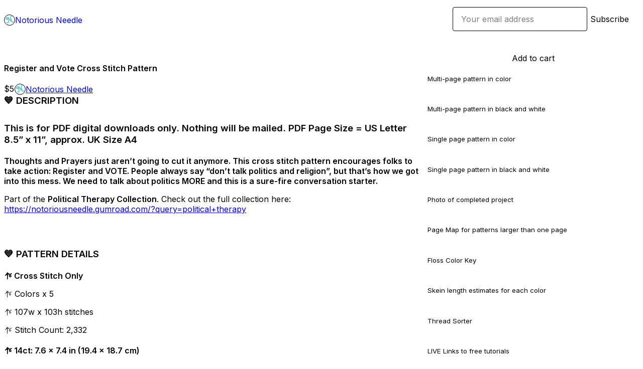

--- FILE ---
content_type: text/html; charset=utf-8
request_url: https://notoriousneedle.gumroad.com/l/register-and-vote?layout=profile
body_size: 8017
content:
<!DOCTYPE html>
<html lang="en">
  <head prefix="og: http://ogp.me/ns# fb: http://ogp.me/ns/fb# gumroad: http://ogp.me/ns/fb/gumroad#">
    <link rel="dns-prefetch" href="//assets.gumroad.com">
    <link rel="dns-prefetch" href="//static-2.gumroad.com">
    <link rel="dns-prefetch" href="//public-files.gumroad.com">
  <title inertia>Register and Vote Cross Stitch Pattern</title>
  <meta name="action-cable-url" content="wss://cable.gumroad.com/cable" />
  <link rel="stylesheet" crossorigin="anonymous" href="https://assets.gumroad.com/packs/css/design-93f8cfce.css" />
    <style>@import url(https://fonts.googleapis.com/css2?family=Inter:wght@400;600&display=swap);:root{--accent: 68 217 230;--contrast-accent: 0 0 0;--font-family: "Inter", "ABC Favorit", sans-serif;--color: 0 0 0;--primary: var(--color);--contrast-primary: 255 255 255;--filled: 255 255 255;--contrast-filled: var(--color);--body-bg: #ffffff;--active-bg: rgb(var(--color) / var(--gray-1));--border-alpha: 1}body{background-color:#ffffff;color:#000;font-family:"Inter", "ABC Favorit", sans-serif}
</style>

  <meta name="csrf-param" content="authenticity_token" />
<meta name="csrf-token" content="Jvsl08LkkdFXWfvb2SUr7U5Tofs2BAl9QjzcQu3m0ELV5PDynGrLkm9Yl1nPAWlsU2dRQk1JbpFPwkitnnAfuw" />
  <meta charset="utf-8">
  <meta content="149071038533330" property="fb:app_id">
  <meta content="http://www.facebook.com/gumroad" property="fb:page_id">
  <meta property="twitter:site" value="@gumroad">
  
    <meta content="Gumroad" property="og:site_name">
    <meta content="https://notoriousneedle.gumroad.com/l/register-and-vote" property="og:url">
    <meta content="💙 DESCRIPTIONThis is for PDF digital downloads only. Nothing will be mailed. PDF Page Size = US Letter 8.5” x 11”, approx. UK Size A4Thoughts and Prayers just aren’t going to cut it anymore. This cross stitch pattern encourages folks to take action: Register and VOTE. People always say “don’t talk politics and religion”, but that’s how we got into this mess. We need to talk about politics MORE and this is a sure-fire conversation starter.Part of the Political Therapy Collection. Check out the full collection here:https://notoriousneedle.gumroad.com/?query=political+therapy💙 PATTERN DETAILS🪡 Cross Stitch Only🪡 Colors x 5🪡 107w x 103h stitches🪡 Stitch Count: 2,332🪡 14ct: 7.6 x 7.4 in (19.4 x 18.7 cm)💙 Join the Notorious Nook and get an instant VIP coupon good for 20% off anything in the shop!Get 20% off Now💙 PATTERNS INCLUDE🪡 Photo of completed project🪡 Pattern Chart🪡 Page Map for patterns larger than one page🪡 Floss Color Key🪡 Skein length estimates for each color🪡 Thread Sorter🪡 Links to free tutorials💙 WHAT YOU NEED🪡 Evenweave fabric or cloth🪡 Embroidery floss (the pattern lists DMC color codes)🪡 Tapestry Needle🪡 Scissors / thread snippers🪡 Comfy chair🪡 Glass of Wine or Sparkling Cider - optional :-)🪡 You will need Adobe Reader to open the PDF files. It is available for download free of charge at this link:http://get.adobe.com/reader/💙 DELIVERYYour files will be instantly available to download once payment is confirmed. 💙 COPYRIGHTThis pattern is copyrighted by Notorious Needle and may not be sold or reproduced without permission. Finished projects made from Notorious Needle patterns may not be sold without permission." property="og:description">
    <meta content="💙 DESCRIPTIONThis is for PDF digital downloads only. Nothing will be mailed. PDF Page Size = US Letter 8.5” x 11”, approx. UK Size A4Thoughts and Prayers just aren’t going to cut it anymore. This cross stitch pattern encourages folks to take action: Register and VOTE. People always say “don’t talk politics and religion”, but that’s how we got into this mess. We need to talk about politics MORE and this is a sure-fire conversation starter.Part of the Political Therapy Collection. Check out the full collection here:https://notoriousneedle.gumroad.com/?query=political+therapy💙 PATTERN DETAILS🪡 Cross Stitch Only🪡 Colors x 5🪡 107w x 103h stitches🪡 Stitch Count: 2,332🪡 14ct: 7.6 x 7.4 in (19.4 x 18.7 cm)💙 Join the Notorious Nook and get an instant VIP coupon good for 20% off anything in the shop!Get 20% off Now💙 PATTERNS INCLUDE🪡 Photo of completed project🪡 Pattern Chart🪡 Page Map for patterns larger than one page🪡 Floss Color Key🪡 Skein length estimates for each color🪡 Thread Sorter🪡 Links to free tutorials💙 WHAT YOU NEED🪡 Evenweave fabric or cloth🪡 Embroidery floss (the pattern lists DMC color codes)🪡 Tapestry Needle🪡 Scissors / thread snippers🪡 Comfy chair🪡 Glass of Wine or Sparkling Cider - optional :-)🪡 You will need Adobe Reader to open the PDF files. It is available for download free of charge at this link:http://get.adobe.com/reader/💙 DELIVERYYour files will be instantly available to download once payment is confirmed. 💙 COPYRIGHTThis pattern is copyrighted by Notorious Needle and may not be sold or reproduced without permission. Finished projects made from Notorious Needle patterns may not be sold without permission." name="description">
    <meta content="hkzbg" property="product:retailer_item_id">
    <meta content="5.0" property="product:price:amount">
    <meta content="USD" property="product:price:currency">
    <meta content="gumroad:product" property="og:type">
    <meta property="twitter:card" value="summary_large_image" />
<meta property="twitter:title" value="Register and Vote Cross Stitch Pattern" />
<meta property="twitter:domain" value="Gumroad" />
<meta property="twitter:description" value="💙 DESCRIPTIONThis is for PDF digital downloads only. Nothing will be mailed. PDF Page Size = US Letter 8.5” x 11”, approx. UK Size A4Thoughts and Prayers just aren’t going to cut it anymore. This c..." />
<meta property="twitter:image" value="https://public-files.gumroad.com/s20gpidmlanh2dv0misa77xbnd2n" />

      <link rel="preload" as="image" href="https://public-files.gumroad.com/s20gpidmlanh2dv0misa77xbnd2n">
      <link rel="preload" as="image" href="https://public-files.gumroad.com/nf703fihl7yv2at4nfjx5s9bnecm">
      <link rel="preload" as="image" href="https://public-files.gumroad.com/5nsidh511vre2s3j0hjdu48bkbro">
      <link rel="preload" as="image" href="https://public-files.gumroad.com/mzc5xwltxjp7lmbrvjkqmvmxiw98">
      <link rel="preload" as="image" href="https://public-files.gumroad.com/becn6p09ilq4f0mz208bcv6xyfcs">
      <link rel="preload" as="image" href="https://public-files.gumroad.com/oj96e61jp24z0pvujekmegnxrj1v">
      <link rel="preload" as="image" href="https://public-files.gumroad.com/hrdvxy8kopou42ckehlzn8pfm41n">
  <meta property="og:image" content="https://public-files.gumroad.com/s20gpidmlanh2dv0misa77xbnd2n">
  <meta property="og:image:alt" content="">
  <meta property="og:title" content="Register and Vote Cross Stitch Pattern">
  <meta property="gr:google_analytics:enabled" content="true">
  <meta property="gr:fb_pixel:enabled" content="true">
  <meta property="gr:logged_in_user:id" content="">
  <meta property="gr:environment" value="production">
  <meta property="gr:page:type" content="product">
  <meta property="gr:facebook_sdk:enabled" content="true">
  <meta content="initial-scale = 1.0, width = device-width" name="viewport">
  <meta property="stripe:pk" value="pk_live_Db80xIzLPWhKo1byPrnERmym">
  <meta property="stripe:api_version" value="2023-10-16; risk_in_requirements_beta=v1; retrieve_tax_forms_beta=v1;">
  <link href="/opensearch.xml" rel="search" type="application/opensearchdescription+xml" title="Gumroad">
    <link href="https://notoriousneedle.gumroad.com/l/register-and-vote" rel="canonical">


    <link href="https://public-files.gumroad.com/rr2emsyvawlghqr2wseu7af4jkup" rel="shortcut icon">
</head>

  <body id="product_page" class="group/body mac" style="">
    <div id="design-settings" data-settings="{&quot;font&quot;:{&quot;name&quot;:&quot;ABC Favorit&quot;,&quot;url&quot;:&quot;https://assets.gumroad.com/assets/ABCFavorit-Regular-26182c8c3addf6e4f8889817249c23b22c93233a8212e5e86574459e4dc926e2.woff2&quot;}}" style="display: none;"></div>
    <div id="user-agent-info" data-settings="{&quot;is_mobile&quot;:false}" style="display: none;"></div>
    <div class="react-entry-point" style="display:contents" id="Alert-react-component-5e565fe4-16ff-42b1-b4cc-e86c9b82ab08"><div class="fixed top-4 left-1/2 z-100 w-max max-w-[calc(100vw-2rem)] rounded bg-background md:max-w-sm invisible" style="transform:translateX(-50%) translateY(calc(-100% - var(--spacer-4)));transition:all 0.3s ease-out 0.5s"><div role="alert" class="flex items-start gap-2 rounded border border-border p-3"><div class="flex-1"><div></div></div></div></div></div>
      <script type="application/json" class="js-react-on-rails-component" data-component-name="Alert" data-dom-id="Alert-react-component-5e565fe4-16ff-42b1-b4cc-e86c9b82ab08">{"initial":null}</script>
      


    <div class="flex flex-col lg:flex-row h-screen">
      <main class="flex-1 flex flex-col lg:h-screen overflow-y-auto">
        <div class="flex-1 flex flex-col">
          


<noscript>
  <div id="javascript-notice">
    <strong>JavaScript is required to buy this product.</strong>
    Enable JavaScript in your browser settings and refresh this page to continue.
  </div>
</noscript>



  <script type="application/json" id="js-react-on-rails-context">{"railsEnv":"production","inMailer":false,"i18nLocale":"en","i18nDefaultLocale":"en","rorVersion":"14.0.4","rorPro":false,"href":"https://notoriousneedle.gumroad.com/l/register-and-vote?layout=profile","location":"/l/register-and-vote?layout=profile","scheme":"https","host":"notoriousneedle.gumroad.com","port":null,"pathname":"/l/register-and-vote","search":"layout=profile","httpAcceptLanguage":null,"design_settings":{"font":{"name":"ABC Favorit","url":"https://assets.gumroad.com/assets/ABCFavorit-Regular-26182c8c3addf6e4f8889817249c23b22c93233a8212e5e86574459e4dc926e2.woff2"}},"domain_settings":{"scheme":"https","app_domain":"gumroad.com","root_domain":"gumroad.com","short_domain":"gum.co","discover_domain":"gumroad.com","third_party_analytics_domain":"gumroad-analytics.com","api_domain":"api.gumroad.com"},"user_agent_info":{"is_mobile":false},"logged_in_user":null,"current_seller":null,"csp_nonce":"UgGm6ME1bQSo3MPnPpaZzY88buWjKm8oMO9HUlPHHk0=","locale":"en-US","feature_flags":{"require_email_typo_acknowledgment":true,"disable_stripe_signup":true},"serverSide":false}</script>
<div class="react-entry-point" style="display:contents" id="ProfileProductPage-react-component-66e1ed92-c156-4934-ba66-541f835f6e52"><div class="flex min-h-full flex-col"><header class="z-20 border-border bg-background text-lg lg:border-b lg:px-4 lg:py-6"><div class="mx-auto flex max-w-6xl flex-wrap lg:flex-nowrap lg:items-center lg:gap-6"><div class="relative flex grow items-center gap-3 border-b border-border px-4 py-8 lg:flex-1 lg:border-0 lg:p-0"><img class="user-avatar" src="https://public-files.gumroad.com/rr2emsyvawlghqr2wseu7af4jkup" alt="Profile Picture"/><a href="/" class="no-underline">Notorious Needle</a></div><div class="flex basis-full items-center gap-3 border-b border-border px-4 py-8 lg:basis-auto lg:border-0 lg:p-0"><form style="flex-grow:1" novalidate=""><fieldset class=""><div class="flex gap-2"><input type="email" class="flex-1" placeholder="Your email address" value=""/><button class="inline-flex items-center justify-center gap-2 cursor-pointer border border-border rounded text-current font-[inherit] no-underline transition-transform hover:-translate-1 hover:shadow active:translate-0 active:shadow-none disabled:opacity-30 disabled:hover:translate-0 disabled:hover:shadow-none px-4 py-3 text-base leading-[1.4] bg-transparent" type="submit">Subscribe</button></div></fieldset></form></div></div></header><main class="flex-1"><section aria-label="Product information bar" class="border-0 bg-background" style="overflow:hidden;padding:0;height:0;transition:var(--transition-duration);flex-shrink:0;position:fixed;top:0;left:0;right:0;z-index:var(--z-index-menubar)"><div class="mx-auto flex max-w-product-page items-center justify-between gap-4 p-4 lg:px-8" style="transition:var(--transition-duration);margin-top:0"><div itemscope="" itemProp="offers" itemType="https://schema.org/Offer" class="flex items-center"><span class="group/tooltip relative inline-grid right"><span aria-describedby=":Rim:" style="display:contents"><div class="relative grid grid-flow-col border border-r-0 border-border"><div class="bg-accent px-2 py-1 text-accent-foreground" itemProp="price" content="5">$5</div><div class="border-border border-r-transparent border-[calc(0.5lh+--spacing(1))] border-l-1"></div><div class="absolute top-0 right-px bottom-0 border-accent border-r-transparent border-[calc(0.5lh+--spacing(1))] border-l-1"></div></div></span><span role="tooltip" id=":Rim:" class="absolute z-30 hidden w-40 max-w-max rounded-md bg-primary p-3 text-primary-foreground group-focus-within/tooltip:block group-hover/tooltip:block top-1/2 -translate-y-1/2 left-full translate-x-2"><div class="absolute border-6 border-transparent top-1/2 -translate-y-1/2 right-full border-r-primary"></div>$5</span></span><link itemProp="url" href="https://notoriousneedle.gumroad.com/l/register-and-vote"/><div itemProp="availability" hidden="">https://schema.org/InStock</div><div itemProp="priceCurrency" hidden="">usd</div><div itemProp="seller" itemType="https://schema.org/Person" hidden=""><div itemProp="name" hidden="">Notorious Needle</div></div></div><h3 class="hidden flex-1 lg:block">Register and Vote Cross Stitch Pattern</h3><a href="https://gumroad.com/checkout?layout=profile&amp;product=hkzbg&amp;quantity=1" target="_top" style="align-items:unset" class="inline-flex items-center justify-center gap-2 cursor-pointer border border-border rounded font-[inherit] no-underline transition-transform hover:-translate-1 hover:shadow active:translate-0 active:shadow-none disabled:opacity-30 disabled:hover:translate-0 disabled:hover:shadow-none px-4 py-3 text-base leading-[1.4] bg-accent text-accent-foreground">Add to cart</a></div></section><section class="border-b border-border"><div class="mx-auto w-full max-w-product-page lg:py-16 p-4 lg:px-8"><article class="relative grid rounded border border-border bg-background lg:grid-cols-[2fr_1fr]"><figure class="group relative col-span-full overflow-hidden rounded-t border-b border-border bg-(image:--product-cover-placeholder) bg-cover" aria-label="Product preview"><button class="absolute top-1/2 z-1 mx-3 h-8 w-8 -translate-y-1/2 items-center justify-center all-unset rounded-full border border-border bg-background hidden group-hover:flex right-0" aria-label="Show next cover"><span class="icon icon-arrow-right"></span></button><div class="flex h-full snap-x snap-mandatory items-center overflow-x-scroll overflow-y-hidden [scrollbar-width:none] [&amp;::-webkit-scrollbar]:hidden" style="aspect-ratio:1.7777777777777777"><div role="tabpanel" id="3462e51331910127035e039f45ff2316" class="mt-0! flex min-h-[1px] flex-[1_0_100%] snap-start justify-center border-0! p-0!"></div><div role="tabpanel" id="08730a80e4592fa27ef36b3b6ad7a1bb" class="mt-0! flex min-h-[1px] flex-[1_0_100%] snap-start justify-center border-0! p-0!"></div><div role="tabpanel" id="d411bbe4e09400bfa72486cbebac1519" class="mt-0! flex min-h-[1px] flex-[1_0_100%] snap-start justify-center border-0! p-0!"></div><div role="tabpanel" id="579b81c1eb125101086cd97c946444b4" class="mt-0! flex min-h-[1px] flex-[1_0_100%] snap-start justify-center border-0! p-0!"></div><div role="tabpanel" id="17eba8de57098b6f5cd3c6f9114c27b6" class="mt-0! flex min-h-[1px] flex-[1_0_100%] snap-start justify-center border-0! p-0!"></div><div role="tabpanel" id="ddbff61d6afb41031d4e269a9ba3d0bb" class="mt-0! flex min-h-[1px] flex-[1_0_100%] snap-start justify-center border-0! p-0!"></div><div role="tabpanel" id="15d4588d4b27dd9e491588539935eb7e" class="mt-0! flex min-h-[1px] flex-[1_0_100%] snap-start justify-center border-0! p-0!"></div></div><div role="tablist" aria-label="Select a cover" class="absolute bottom-0 flex w-full flex-wrap justify-center gap-2 p-3"><div role="tab" aria-label="Show cover 1" aria-selected="true" aria-controls="3462e51331910127035e039f45ff2316" class="block rounded-full border border-current p-2 bg-current"></div><div role="tab" aria-label="Show cover 2" aria-selected="false" aria-controls="08730a80e4592fa27ef36b3b6ad7a1bb" class="block rounded-full border border-current bg-background p-2"></div><div role="tab" aria-label="Show cover 3" aria-selected="false" aria-controls="d411bbe4e09400bfa72486cbebac1519" class="block rounded-full border border-current bg-background p-2"></div><div role="tab" aria-label="Show cover 4" aria-selected="false" aria-controls="579b81c1eb125101086cd97c946444b4" class="block rounded-full border border-current bg-background p-2"></div><div role="tab" aria-label="Show cover 5" aria-selected="false" aria-controls="17eba8de57098b6f5cd3c6f9114c27b6" class="block rounded-full border border-current bg-background p-2"></div><div role="tab" aria-label="Show cover 6" aria-selected="false" aria-controls="ddbff61d6afb41031d4e269a9ba3d0bb" class="block rounded-full border border-current bg-background p-2"></div><div role="tab" aria-label="Show cover 7" aria-selected="false" aria-controls="15d4588d4b27dd9e491588539935eb7e" class="block rounded-full border border-current bg-background p-2"></div></div></figure><section class="lg:border-r"><header class="grid gap-4 p-6 not-first:border-t"><h1 itemProp="name">Register and Vote Cross Stitch Pattern</h1></header><section class="grid grid-cols-[auto_1fr] gap-[1px] border-t border-border p-0 sm:grid-cols-[auto_auto_minmax(max-content,1fr)]"><div class="px-6 py-4 outline outline-offset-0 outline-border"><div itemscope="" itemProp="offers" itemType="https://schema.org/Offer" class="flex items-center"><span class="group/tooltip relative inline-grid right"><span aria-describedby=":R2kt6:" style="display:contents"><div class="relative grid grid-flow-col border border-r-0 border-border"><div class="bg-accent px-2 py-1 text-accent-foreground" itemProp="price" content="5">$5</div><div class="border-border border-r-transparent border-[calc(0.5lh+--spacing(1))] border-l-1"></div><div class="absolute top-0 right-px bottom-0 border-accent border-r-transparent border-[calc(0.5lh+--spacing(1))] border-l-1"></div></div></span><span role="tooltip" id=":R2kt6:" class="absolute z-30 hidden w-40 max-w-max rounded-md bg-primary p-3 text-primary-foreground group-focus-within/tooltip:block group-hover/tooltip:block top-1/2 -translate-y-1/2 left-full translate-x-2"><div class="absolute border-6 border-transparent top-1/2 -translate-y-1/2 right-full border-r-primary"></div>$5</span></span><link itemProp="url" href="https://notoriousneedle.gumroad.com/l/register-and-vote"/><div itemProp="availability" hidden="">https://schema.org/InStock</div><div itemProp="priceCurrency" hidden="">usd</div><div itemProp="seller" itemType="https://schema.org/Person" hidden=""><div itemProp="name" hidden="">Notorious Needle</div></div></div></div><div class="flex flex-wrap items-center gap-2 px-6 py-4 outline outline-offset-0 outline-border sm:col-[2/-1]"><a href="https://notoriousneedle.gumroad.com/" target="_blank" class="relative flex items-center gap-2" rel="noreferrer"><img class="user-avatar" src="https://public-files.gumroad.com/rr2emsyvawlghqr2wseu7af4jkup"/>Notorious Needle</a></div></section><section class="border-t border-border p-6"><div class="rich-text"><h3>💙 DESCRIPTION</h3><h3>This is for PDF digital downloads only. Nothing will be mailed. PDF Page Size = US Letter 8.5” x 11”, approx. UK Size A4</h3><h4>Thoughts and Prayers just aren’t going to cut it anymore. This cross stitch pattern encourages folks to take action: Register and VOTE. People always say “don’t talk politics and religion”, but that’s how we got into this mess. We need to talk about politics MORE and this is a sure-fire conversation starter.</h4><p>Part of the <strong>Political Therapy Collection</strong>. Check out the full collection here:<br><a target="_blank" rel="noopener noreferrer nofollow" href="https://notoriousneedle.gumroad.com/?query=political+therapy">https://notoriousneedle.gumroad.com/?query=political+therapy</a></p><p><br></p><h3>💙 PATTERN DETAILS</h3><h4>🪡 Cross Stitch Only</h4><p>🪡 Colors x 5</p><p>🪡 107w x 103h stitches</p><p>🪡 Stitch Count: 2,332</p><h4>🪡 14ct: 7.6 x 7.4 in (19.4 x 18.7 cm)</h4><p><br></p><p>💙 Join the Notorious Nook and get an instant VIP coupon good for 20% off anything in the shop!</p><a class="tiptap__button button primary" target="_blank" rel="noopener noreferrer nofollow" href="https://notoriousneedle.com/get20">Get 20% off Now</a><p><br></p><h3>💙 PATTERNS INCLUDE</h3><p>🪡 Photo of completed project</p><p>🪡 Pattern Chart</p><p>🪡 Page Map for patterns larger than one page</p><p>🪡 Floss Color Key</p><p>🪡 Skein length estimates for each color</p><p>🪡 Thread Sorter</p><p>🪡 Links to free tutorials</p><p><br></p><h3>💙 WHAT YOU NEED</h3><p>🪡 Evenweave fabric or cloth</p><p>🪡 Embroidery floss (the pattern lists DMC color codes)</p><p>🪡 Tapestry Needle</p><p>🪡 Scissors / thread snippers</p><p>🪡 Comfy chair</p><p>🪡 Glass of Wine or Sparkling Cider - optional :-)</p><p>🪡 You will need Adobe Reader to open the PDF files. It is available for download free of charge at this link:</p><p><a target="_blank" rel="noopener noreferrer nofollow" href="http://get.adobe.com/reader/">http://get.adobe.com/reader/</a></p><p><br></p><h3>💙 DELIVERY</h3><p>Your files will be instantly available to download once payment is confirmed. </p><p><br></p><h3>💙 COPYRIGHT</h3><p>This pattern is copyrighted by Notorious Needle and may not be sold or reproduced without permission. Finished projects made from Notorious Needle patterns may not be sold without permission.</p><figure><img src="https://public-files.gumroad.com/erztit51s64jpdkahfw7zk5t6lkq"><p class="figcaption"></p></figure><figure><img src="https://public-files.gumroad.com/xg88co7ypi7yduph8dnm7br5eb6x"><p class="figcaption"></p></figure><figure><img src="https://public-files.gumroad.com/0gm8o8p5tvzz3hw7ticyaszanmkl"><p class="figcaption"></p></figure><figure><img src="https://public-files.gumroad.com/3nulrnn8mirp5j8otts9ryx2mgdm"><p class="figcaption"></p></figure><figure><img src="https://public-files.gumroad.com/2ebecraifzt23hv5vey47cn3xwsj"><p class="figcaption"></p></figure><figure><img src="https://public-files.gumroad.com/8lmjme04snt5kybjvq9ninw7bfmh"><p class="figcaption"></p></figure><p><br></p></div></section></section><section><section class="grid gap-4 p-6 not-first:border-t"><a href="https://gumroad.com/checkout?layout=profile&amp;product=hkzbg&amp;quantity=1" target="_top" style="align-items:unset" class="inline-flex items-center justify-center gap-2 cursor-pointer border border-border rounded font-[inherit] no-underline transition-transform hover:-translate-1 hover:shadow active:translate-0 active:shadow-none disabled:opacity-30 disabled:hover:translate-0 disabled:hover:shadow-none px-4 py-3 text-base leading-[1.4] bg-accent text-accent-foreground">Add to cart</a><div class="grid divide-y divide-solid divide-border rounded border border-border bg-background"><div class="flex flex-wrap items-center justify-between gap-4 p-4"><h5 class="grow font-bold">Multi-page pattern in color</h5><div></div></div><div class="flex flex-wrap items-center justify-between gap-4 p-4"><h5 class="grow font-bold">Multi-page pattern in black and white</h5><div></div></div><div class="flex flex-wrap items-center justify-between gap-4 p-4"><h5 class="grow font-bold">Single page pattern in color</h5><div></div></div><div class="flex flex-wrap items-center justify-between gap-4 p-4"><h5 class="grow font-bold">Single page pattern in black and white</h5><div></div></div><div class="flex flex-wrap items-center justify-between gap-4 p-4"><h5 class="grow font-bold">Photo of completed project</h5><div></div></div><div class="flex flex-wrap items-center justify-between gap-4 p-4"><h5 class="grow font-bold">Page Map for patterns larger than one page</h5><div></div></div><div class="flex flex-wrap items-center justify-between gap-4 p-4"><h5 class="grow font-bold">Floss Color Key</h5><div></div></div><div class="flex flex-wrap items-center justify-between gap-4 p-4"><h5 class="grow font-bold">Skein length estimates for each color</h5><div></div></div><div class="flex flex-wrap items-center justify-between gap-4 p-4"><h5 class="grow font-bold">Thread Sorter</h5><div></div></div><div class="flex flex-wrap items-center justify-between gap-4 p-4"><h5 class="grow font-bold">LIVE Links to free tutorials</h5><div></div></div></div><div class="grid grid-cols-[1fr_auto] gap-2"><div class="combobox"><div role="combobox" aria-expanded="false" aria-controls=":Rn356:" tabindex="0" class="input " aria-label="Add to wishlist"><span class="fake-input text-singleline">Add to wishlist</span><span class="icon icon-outline-cheveron-down"></span></div><div hidden=""><datalist id=":Rn356:"><div role="option" id=":Rn356:-0" class=""><div><span class="icon icon-plus"></span> New wishlist</div></div></datalist></div></div><details class="popover toggle"><summary aria-label="Share" aria-haspopup="true" aria-expanded="false"><span class="group/tooltip relative inline-grid bottom"><span aria-describedby=":R37356:" style="display:contents"><button class="inline-flex items-center justify-center gap-2 cursor-pointer border border-border rounded text-current font-[inherit] no-underline transition-transform hover:-translate-1 hover:shadow active:translate-0 active:shadow-none disabled:opacity-30 disabled:hover:translate-0 disabled:hover:shadow-none px-4 py-3 text-base leading-[1.4] bg-transparent" type="button" aria-label="Share"><span class="icon icon-share"></span></button></span><span role="tooltip" id=":R37356:" class="absolute z-30 hidden w-40 max-w-max rounded-md bg-primary p-3 text-primary-foreground group-focus-within/tooltip:block group-hover/tooltip:block left-1/2 -translate-x-1/2 top-full translate-y-2"><div class="absolute border-6 border-transparent left-1/2 -translate-x-1/2 bottom-full border-b-primary"></div>Share</span></span></summary><div class="dropdown" style="translate:min(0px - 100% - var(--spacer-4), 0px);max-width:calc(0px - 2 * var(--spacer-4))"><div class="grid grid-cols-1 gap-4"><a href="https://twitter.com/intent/tweet?url=https%3A%2F%2Fnotoriousneedle.gumroad.com%2Fl%2Fregister-and-vote&amp;text=Buy%20Register%20and%20Vote%20Cross%20Stitch%20Pattern%20on%20%40Gumroad" target="_blank" rel="noopener noreferrer" class="inline-flex items-center justify-center gap-2 cursor-pointer border rounded font-[inherit] no-underline transition-transform hover:-translate-1 hover:shadow active:translate-0 active:shadow-none disabled:opacity-30 disabled:hover:translate-0 disabled:hover:shadow-none px-4 py-3 text-base leading-[1.4] bg-black text-white border-black"><span class="brand-icon brand-icon-twitter"></span>Share on X</a><a href="https://www.facebook.com/sharer/sharer.php?u=https%3A%2F%2Fnotoriousneedle.gumroad.com%2Fl%2Fregister-and-vote&amp;quote=Register%20and%20Vote%20Cross%20Stitch%20Pattern" target="_blank" rel="noopener noreferrer" class="inline-flex items-center justify-center gap-2 cursor-pointer border rounded font-[inherit] no-underline transition-transform hover:-translate-1 hover:shadow active:translate-0 active:shadow-none disabled:opacity-30 disabled:hover:translate-0 disabled:hover:shadow-none px-4 py-3 text-base leading-[1.4] bg-[#4267b2] text-white border-[#4267b2]"><span class="brand-icon brand-icon-facebook"></span>Share on Facebook</a><span class="group/tooltip relative inline-grid bottom"><span aria-describedby=":Rt7356:" style="display:contents"><span class="contents"><button class="inline-flex items-center justify-center gap-2 cursor-pointer border border-border rounded text-current font-[inherit] no-underline transition-transform hover:-translate-1 hover:shadow active:translate-0 active:shadow-none disabled:opacity-30 disabled:hover:translate-0 disabled:hover:shadow-none px-4 py-3 text-base leading-[1.4] bg-transparent" type="button" aria-label="Copy product URL"><span class="icon icon-link"></span> Copy link</button></span></span><span role="tooltip" id=":Rt7356:" class="absolute z-30 hidden w-40 max-w-max rounded-md bg-primary p-3 text-primary-foreground group-focus-within/tooltip:block group-hover/tooltip:block left-1/2 -translate-x-1/2 top-full translate-y-2"><div class="absolute border-6 border-transparent left-1/2 -translate-x-1/2 bottom-full border-b-primary"></div>Copy product URL</span></span></div></div></details></div></section></section></article></div></section><footer class="px-4 py-8 text-center mx-auto w-full max-w-6xl lg:py-6 lg:text-left"><div>Powered by <a href="https://gumroad.com/" class="logo-full" aria-label="Gumroad"></a></div></footer></main></div></div>
      <script type="application/json" class="js-react-on-rails-component" data-component-name="ProfileProductPage" data-dom-id="ProfileProductPage-react-component-66e1ed92-c156-4934-ba66-541f835f6e52">{"product":{"id":"ycy-NzeEK-q32YJZqkgJfA==","permalink":"hkzbg","name":"Register and Vote Cross Stitch Pattern","seller":{"id":"1572256919714","name":"Notorious Needle","avatar_url":"https://public-files.gumroad.com/rr2emsyvawlghqr2wseu7af4jkup","profile_url":"https://notoriousneedle.gumroad.com/"},"collaborating_user":null,"covers":[{"url":"https://public-files.gumroad.com/s20gpidmlanh2dv0misa77xbnd2n","original_url":"https://public-files.gumroad.com/nc8mj7tbgc3yrryxz86981bpsvo2","thumbnail":null,"id":"3462e51331910127035e039f45ff2316","type":"image","filetype":"jpg","width":670,"height":376,"native_width":1280,"native_height":720},{"url":"https://public-files.gumroad.com/nf703fihl7yv2at4nfjx5s9bnecm","original_url":"https://public-files.gumroad.com/2el1oaa325go5nvrcpj9nbpotnzx","thumbnail":null,"id":"08730a80e4592fa27ef36b3b6ad7a1bb","type":"image","filetype":"jpg","width":670,"height":376,"native_width":1280,"native_height":720},{"url":"https://public-files.gumroad.com/5nsidh511vre2s3j0hjdu48bkbro","original_url":"https://public-files.gumroad.com/f8nx3pzhsr2z4ctcyorzcskw12oz","thumbnail":null,"id":"d411bbe4e09400bfa72486cbebac1519","type":"image","filetype":"jpg","width":670,"height":376,"native_width":1280,"native_height":720},{"url":"https://public-files.gumroad.com/mzc5xwltxjp7lmbrvjkqmvmxiw98","original_url":"https://public-files.gumroad.com/zgztqelrx1ny3mqjbclm65chl6as","thumbnail":null,"id":"579b81c1eb125101086cd97c946444b4","type":"image","filetype":"jpg","width":670,"height":376,"native_width":1280,"native_height":720},{"url":"https://public-files.gumroad.com/becn6p09ilq4f0mz208bcv6xyfcs","original_url":"https://public-files.gumroad.com/8rrmt6s2peertytjogbg68y4o9mt","thumbnail":null,"id":"17eba8de57098b6f5cd3c6f9114c27b6","type":"image","filetype":"jpg","width":670,"height":376,"native_width":1280,"native_height":720},{"url":"https://public-files.gumroad.com/oj96e61jp24z0pvujekmegnxrj1v","original_url":"https://public-files.gumroad.com/nvj0z2zkvewnpt5fpgn17v0xgv7j","thumbnail":null,"id":"ddbff61d6afb41031d4e269a9ba3d0bb","type":"image","filetype":"jpg","width":670,"height":376,"native_width":1280,"native_height":720},{"url":"https://public-files.gumroad.com/hrdvxy8kopou42ckehlzn8pfm41n","original_url":"https://public-files.gumroad.com/1pxb7sc44swr0m2e4gkbbhfugtm7","thumbnail":null,"id":"15d4588d4b27dd9e491588539935eb7e","type":"image","filetype":"jpg","width":670,"height":376,"native_width":1280,"native_height":720}],"main_cover_id":"3462e51331910127035e039f45ff2316","thumbnail_url":"https://public-files.gumroad.com/i328rcaufpsvr2p4fwm2ol1vgeyw","quantity_remaining":null,"long_url":"https://notoriousneedle.gumroad.com/l/register-and-vote","is_sales_limited":false,"ratings":{"count":0,"average":0.0,"percentages":[0,0,0,0,0]},"custom_button_text_option":"i_want_this_prompt","is_compliance_blocked":false,"is_published":true,"is_stream_only":false,"streamable":false,"sales_count":null,"summary":null,"attributes":[{"name":"Multi-page pattern in color","value":""},{"name":"Multi-page pattern in black and white","value":""},{"name":"Single page pattern in color","value":""},{"name":"Single page pattern in black and white","value":""},{"name":"Photo of completed project","value":""},{"name":"Page Map for patterns larger than one page","value":""},{"name":"Floss Color Key","value":""},{"name":"Skein length estimates for each color","value":""},{"name":"Thread Sorter","value":""},{"name":"LIVE Links to free tutorials","value":""}],"description_html":"\u003ch3\u003e💙 DESCRIPTION\u003c/h3\u003e\u003ch3\u003eThis is for PDF digital downloads only. Nothing will be mailed. PDF Page Size = US Letter 8.5” x 11”, approx. UK Size A4\u003c/h3\u003e\u003ch4\u003eThoughts and Prayers just aren’t going to cut it anymore. This cross stitch pattern encourages folks to take action: Register and VOTE. People always say “don’t talk politics and religion”, but that’s how we got into this mess. We need to talk about politics MORE and this is a sure-fire conversation starter.\u003c/h4\u003e\u003cp\u003ePart of the \u003cstrong\u003ePolitical Therapy Collection\u003c/strong\u003e. Check out the full collection here:\u003cbr\u003e\u003ca target=\"_blank\" rel=\"noopener noreferrer nofollow\" href=\"https://notoriousneedle.gumroad.com/?query=political+therapy\"\u003ehttps://notoriousneedle.gumroad.com/?query=political+therapy\u003c/a\u003e\u003c/p\u003e\u003cp\u003e\u003cbr\u003e\u003c/p\u003e\u003ch3\u003e💙 PATTERN DETAILS\u003c/h3\u003e\u003ch4\u003e🪡 Cross Stitch Only\u003c/h4\u003e\u003cp\u003e🪡 Colors x 5\u003c/p\u003e\u003cp\u003e🪡 107w x 103h stitches\u003c/p\u003e\u003cp\u003e🪡 Stitch Count: 2,332\u003c/p\u003e\u003ch4\u003e🪡 14ct: 7.6 x 7.4 in (19.4 x 18.7 cm)\u003c/h4\u003e\u003cp\u003e\u003cbr\u003e\u003c/p\u003e\u003cp\u003e💙 Join the Notorious Nook and get an instant VIP coupon good for 20% off anything in the shop!\u003c/p\u003e\u003ca class=\"tiptap__button button primary\" target=\"_blank\" rel=\"noopener noreferrer nofollow\" href=\"https://notoriousneedle.com/get20\"\u003eGet 20% off Now\u003c/a\u003e\u003cp\u003e\u003cbr\u003e\u003c/p\u003e\u003ch3\u003e💙 PATTERNS INCLUDE\u003c/h3\u003e\u003cp\u003e🪡 Photo of completed project\u003c/p\u003e\u003cp\u003e🪡 Pattern Chart\u003c/p\u003e\u003cp\u003e🪡 Page Map for patterns larger than one page\u003c/p\u003e\u003cp\u003e🪡 Floss Color Key\u003c/p\u003e\u003cp\u003e🪡 Skein length estimates for each color\u003c/p\u003e\u003cp\u003e🪡 Thread Sorter\u003c/p\u003e\u003cp\u003e🪡 Links to free tutorials\u003c/p\u003e\u003cp\u003e\u003cbr\u003e\u003c/p\u003e\u003ch3\u003e💙 WHAT YOU NEED\u003c/h3\u003e\u003cp\u003e🪡 Evenweave fabric or cloth\u003c/p\u003e\u003cp\u003e🪡 Embroidery floss (the pattern lists DMC color codes)\u003c/p\u003e\u003cp\u003e🪡 Tapestry Needle\u003c/p\u003e\u003cp\u003e🪡 Scissors / thread snippers\u003c/p\u003e\u003cp\u003e🪡 Comfy chair\u003c/p\u003e\u003cp\u003e🪡 Glass of Wine or Sparkling Cider - optional :-)\u003c/p\u003e\u003cp\u003e🪡 You will need Adobe Reader to open the PDF files. It is available for download free of charge at this link:\u003c/p\u003e\u003cp\u003e\u003ca target=\"_blank\" rel=\"noopener noreferrer nofollow\" href=\"http://get.adobe.com/reader/\"\u003ehttp://get.adobe.com/reader/\u003c/a\u003e\u003c/p\u003e\u003cp\u003e\u003cbr\u003e\u003c/p\u003e\u003ch3\u003e💙 DELIVERY\u003c/h3\u003e\u003cp\u003eYour files will be instantly available to download once payment is confirmed. \u003c/p\u003e\u003cp\u003e\u003cbr\u003e\u003c/p\u003e\u003ch3\u003e💙 COPYRIGHT\u003c/h3\u003e\u003cp\u003eThis pattern is copyrighted by Notorious Needle and may not be sold or reproduced without permission. Finished projects made from Notorious Needle patterns may not be sold without permission.\u003c/p\u003e\u003cfigure\u003e\u003cimg src=\"https://public-files.gumroad.com/erztit51s64jpdkahfw7zk5t6lkq\"\u003e\u003cp class=\"figcaption\"\u003e\u003c/p\u003e\u003c/figure\u003e\u003cfigure\u003e\u003cimg src=\"https://public-files.gumroad.com/xg88co7ypi7yduph8dnm7br5eb6x\"\u003e\u003cp class=\"figcaption\"\u003e\u003c/p\u003e\u003c/figure\u003e\u003cfigure\u003e\u003cimg src=\"https://public-files.gumroad.com/0gm8o8p5tvzz3hw7ticyaszanmkl\"\u003e\u003cp class=\"figcaption\"\u003e\u003c/p\u003e\u003c/figure\u003e\u003cfigure\u003e\u003cimg src=\"https://public-files.gumroad.com/3nulrnn8mirp5j8otts9ryx2mgdm\"\u003e\u003cp class=\"figcaption\"\u003e\u003c/p\u003e\u003c/figure\u003e\u003cfigure\u003e\u003cimg src=\"https://public-files.gumroad.com/2ebecraifzt23hv5vey47cn3xwsj\"\u003e\u003cp class=\"figcaption\"\u003e\u003c/p\u003e\u003c/figure\u003e\u003cfigure\u003e\u003cimg src=\"https://public-files.gumroad.com/8lmjme04snt5kybjvq9ninw7bfmh\"\u003e\u003cp class=\"figcaption\"\u003e\u003c/p\u003e\u003c/figure\u003e\u003cp\u003e\u003cbr\u003e\u003c/p\u003e","currency_code":"usd","price_cents":500,"rental_price_cents":null,"pwyw":null,"eligible_for_installment_plans":true,"allow_installment_plan":false,"installment_plan":null,"is_legacy_subscription":false,"is_tiered_membership":false,"is_physical":false,"custom_view_content_button_text":"Get Your Pattern","is_multiseat_license":false,"hide_sold_out_variants":false,"native_type":"digital","preorder":null,"duration_in_months":null,"rental":null,"is_quantity_enabled":false,"free_trial":null,"recurrences":null,"options":[],"analytics":{"google_analytics_id":null,"facebook_pixel_id":"","free_sales":false},"has_third_party_analytics":false,"ppp_details":null,"can_edit":false,"refund_policy":null,"bundle_products":[],"public_files":[],"audio_previews_enabled":true},"discount_code":null,"purchase":null,"wishlists":[],"currency_code":"usd","show_ratings_filter":true,"creator_profile":{"external_id":"1572256919714","avatar_url":"https://public-files.gumroad.com/rr2emsyvawlghqr2wseu7af4jkup","name":"Notorious Needle","twitter_handle":null,"subdomain":"notoriousneedle.gumroad.com"},"sections":[],"main_section_index":0}</script>
      


        </div>
      </main>
    </div>
    <script src="https://assets.gumroad.com/assets/application-cbf244e9109e70d7b04497041636f00173a1e588f9b879b3a3ef11f8dfb86e5c.js" type="539c4c229b56784b0a187e6c-text/javascript"></script>
    
        <script src="https://assets.gumroad.com/packs/js/webpack-runtime-5cb4229b020a76f256ec.js" defer="defer" type="539c4c229b56784b0a187e6c-text/javascript"></script>
<script src="https://assets.gumroad.com/packs/js/webpack-commons-32e2f1ff8a647ceaafc7.js" defer="defer" type="539c4c229b56784b0a187e6c-text/javascript"></script>
<script src="https://assets.gumroad.com/packs/js/4310-df05bc5c75bb7454b65f.js" defer="defer" type="539c4c229b56784b0a187e6c-text/javascript"></script>
<script src="https://assets.gumroad.com/packs/js/product-f70c4468c1cf9dc609fa.js" defer="defer" type="539c4c229b56784b0a187e6c-text/javascript"></script>

  <script src="/cdn-cgi/scripts/7d0fa10a/cloudflare-static/rocket-loader.min.js" data-cf-settings="539c4c229b56784b0a187e6c-|49" defer></script><script defer src="https://static.cloudflareinsights.com/beacon.min.js/vcd15cbe7772f49c399c6a5babf22c1241717689176015" integrity="sha512-ZpsOmlRQV6y907TI0dKBHq9Md29nnaEIPlkf84rnaERnq6zvWvPUqr2ft8M1aS28oN72PdrCzSjY4U6VaAw1EQ==" nonce="UgGm6ME1bQSo3MPnPpaZzY88buWjKm8oMO9HUlPHHk0=" data-cf-beacon='{"rayId":"9c19cad5bbdf8a31","version":"2025.9.1","serverTiming":{"name":{"cfExtPri":true,"cfEdge":true,"cfOrigin":true,"cfL4":true,"cfSpeedBrain":true,"cfCacheStatus":true}},"token":"5070e21320304a1ba2b0a42ce9682840","b":1}' crossorigin="anonymous"></script>
</body>
</html>
